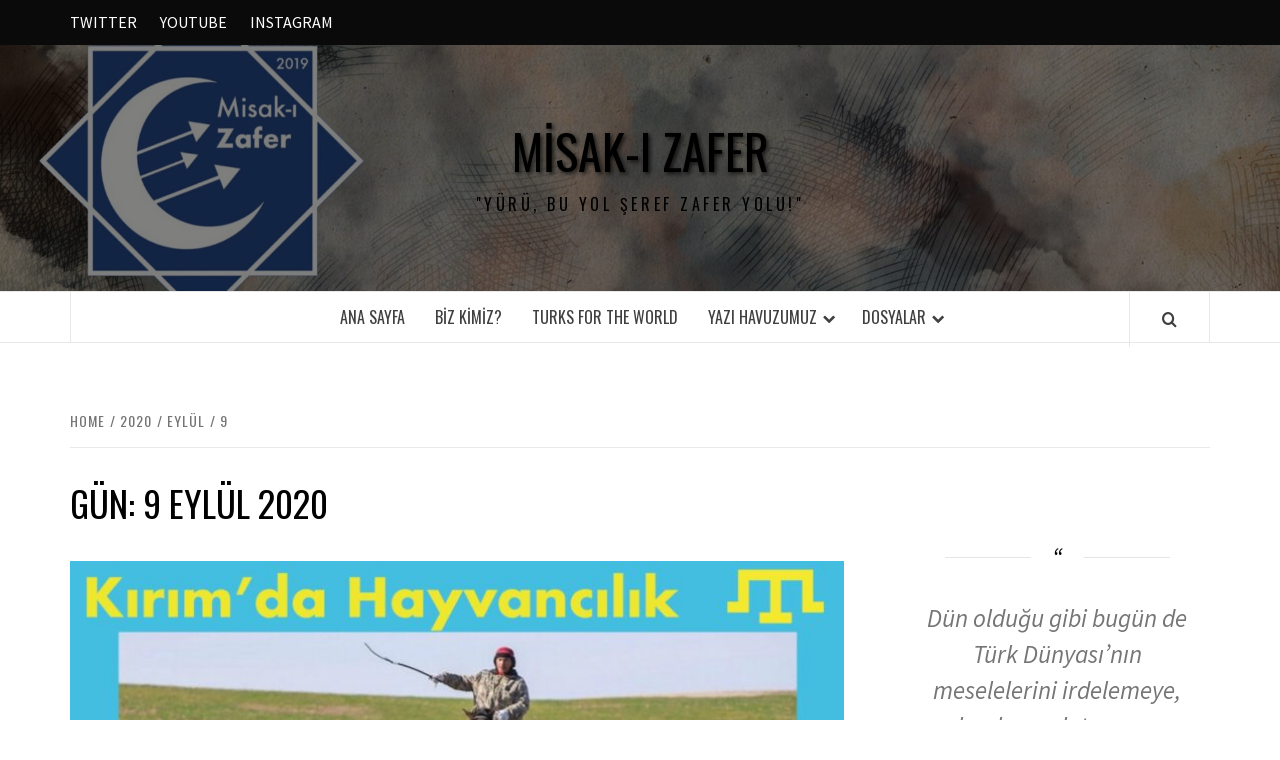

--- FILE ---
content_type: text/html; charset=UTF-8
request_url: https://misakizafer.com/2020/09/09/
body_size: 15308
content:
<!doctype html>
<html lang="tr">

<head>
  <meta charset="UTF-8">
  <meta name="viewport" content="width=device-width, initial-scale=1">
  <link rel="profile" href="http://gmpg.org/xfn/11">

  <title>9 Eylül 2020 &#8211; Misak-ı Zafer</title>
<meta name='robots' content='max-image-preview:large' />
	<style>img:is([sizes="auto" i], [sizes^="auto," i]) { contain-intrinsic-size: 3000px 1500px }</style>
	<link rel='dns-prefetch' href='//fonts.googleapis.com' />
<link rel="alternate" type="application/rss+xml" title="Misak-ı Zafer &raquo; akışı" href="https://misakizafer.com/feed/" />
<link rel="alternate" type="application/rss+xml" title="Misak-ı Zafer &raquo; yorum akışı" href="https://misakizafer.com/comments/feed/" />
		<!-- This site uses the Google Analytics by ExactMetrics plugin v8.11.1 - Using Analytics tracking - https://www.exactmetrics.com/ -->
		<!-- Note: ExactMetrics is not currently configured on this site. The site owner needs to authenticate with Google Analytics in the ExactMetrics settings panel. -->
					<!-- No tracking code set -->
				<!-- / Google Analytics by ExactMetrics -->
		<script type="text/javascript">
/* <![CDATA[ */
window._wpemojiSettings = {"baseUrl":"https:\/\/s.w.org\/images\/core\/emoji\/16.0.1\/72x72\/","ext":".png","svgUrl":"https:\/\/s.w.org\/images\/core\/emoji\/16.0.1\/svg\/","svgExt":".svg","source":{"concatemoji":"https:\/\/misakizafer.com\/wp-includes\/js\/wp-emoji-release.min.js?ver=6.8.3"}};
/*! This file is auto-generated */
!function(s,n){var o,i,e;function c(e){try{var t={supportTests:e,timestamp:(new Date).valueOf()};sessionStorage.setItem(o,JSON.stringify(t))}catch(e){}}function p(e,t,n){e.clearRect(0,0,e.canvas.width,e.canvas.height),e.fillText(t,0,0);var t=new Uint32Array(e.getImageData(0,0,e.canvas.width,e.canvas.height).data),a=(e.clearRect(0,0,e.canvas.width,e.canvas.height),e.fillText(n,0,0),new Uint32Array(e.getImageData(0,0,e.canvas.width,e.canvas.height).data));return t.every(function(e,t){return e===a[t]})}function u(e,t){e.clearRect(0,0,e.canvas.width,e.canvas.height),e.fillText(t,0,0);for(var n=e.getImageData(16,16,1,1),a=0;a<n.data.length;a++)if(0!==n.data[a])return!1;return!0}function f(e,t,n,a){switch(t){case"flag":return n(e,"\ud83c\udff3\ufe0f\u200d\u26a7\ufe0f","\ud83c\udff3\ufe0f\u200b\u26a7\ufe0f")?!1:!n(e,"\ud83c\udde8\ud83c\uddf6","\ud83c\udde8\u200b\ud83c\uddf6")&&!n(e,"\ud83c\udff4\udb40\udc67\udb40\udc62\udb40\udc65\udb40\udc6e\udb40\udc67\udb40\udc7f","\ud83c\udff4\u200b\udb40\udc67\u200b\udb40\udc62\u200b\udb40\udc65\u200b\udb40\udc6e\u200b\udb40\udc67\u200b\udb40\udc7f");case"emoji":return!a(e,"\ud83e\udedf")}return!1}function g(e,t,n,a){var r="undefined"!=typeof WorkerGlobalScope&&self instanceof WorkerGlobalScope?new OffscreenCanvas(300,150):s.createElement("canvas"),o=r.getContext("2d",{willReadFrequently:!0}),i=(o.textBaseline="top",o.font="600 32px Arial",{});return e.forEach(function(e){i[e]=t(o,e,n,a)}),i}function t(e){var t=s.createElement("script");t.src=e,t.defer=!0,s.head.appendChild(t)}"undefined"!=typeof Promise&&(o="wpEmojiSettingsSupports",i=["flag","emoji"],n.supports={everything:!0,everythingExceptFlag:!0},e=new Promise(function(e){s.addEventListener("DOMContentLoaded",e,{once:!0})}),new Promise(function(t){var n=function(){try{var e=JSON.parse(sessionStorage.getItem(o));if("object"==typeof e&&"number"==typeof e.timestamp&&(new Date).valueOf()<e.timestamp+604800&&"object"==typeof e.supportTests)return e.supportTests}catch(e){}return null}();if(!n){if("undefined"!=typeof Worker&&"undefined"!=typeof OffscreenCanvas&&"undefined"!=typeof URL&&URL.createObjectURL&&"undefined"!=typeof Blob)try{var e="postMessage("+g.toString()+"("+[JSON.stringify(i),f.toString(),p.toString(),u.toString()].join(",")+"));",a=new Blob([e],{type:"text/javascript"}),r=new Worker(URL.createObjectURL(a),{name:"wpTestEmojiSupports"});return void(r.onmessage=function(e){c(n=e.data),r.terminate(),t(n)})}catch(e){}c(n=g(i,f,p,u))}t(n)}).then(function(e){for(var t in e)n.supports[t]=e[t],n.supports.everything=n.supports.everything&&n.supports[t],"flag"!==t&&(n.supports.everythingExceptFlag=n.supports.everythingExceptFlag&&n.supports[t]);n.supports.everythingExceptFlag=n.supports.everythingExceptFlag&&!n.supports.flag,n.DOMReady=!1,n.readyCallback=function(){n.DOMReady=!0}}).then(function(){return e}).then(function(){var e;n.supports.everything||(n.readyCallback(),(e=n.source||{}).concatemoji?t(e.concatemoji):e.wpemoji&&e.twemoji&&(t(e.twemoji),t(e.wpemoji)))}))}((window,document),window._wpemojiSettings);
/* ]]> */
</script>
<style id='wp-emoji-styles-inline-css' type='text/css'>

	img.wp-smiley, img.emoji {
		display: inline !important;
		border: none !important;
		box-shadow: none !important;
		height: 1em !important;
		width: 1em !important;
		margin: 0 0.07em !important;
		vertical-align: -0.1em !important;
		background: none !important;
		padding: 0 !important;
	}
</style>
<link rel='stylesheet' id='wp-block-library-css' href='https://misakizafer.com/wp-includes/css/dist/block-library/style.min.css?ver=6.8.3' type='text/css' media='all' />
<style id='wp-block-library-theme-inline-css' type='text/css'>
.wp-block-audio :where(figcaption){color:#555;font-size:13px;text-align:center}.is-dark-theme .wp-block-audio :where(figcaption){color:#ffffffa6}.wp-block-audio{margin:0 0 1em}.wp-block-code{border:1px solid #ccc;border-radius:4px;font-family:Menlo,Consolas,monaco,monospace;padding:.8em 1em}.wp-block-embed :where(figcaption){color:#555;font-size:13px;text-align:center}.is-dark-theme .wp-block-embed :where(figcaption){color:#ffffffa6}.wp-block-embed{margin:0 0 1em}.blocks-gallery-caption{color:#555;font-size:13px;text-align:center}.is-dark-theme .blocks-gallery-caption{color:#ffffffa6}:root :where(.wp-block-image figcaption){color:#555;font-size:13px;text-align:center}.is-dark-theme :root :where(.wp-block-image figcaption){color:#ffffffa6}.wp-block-image{margin:0 0 1em}.wp-block-pullquote{border-bottom:4px solid;border-top:4px solid;color:currentColor;margin-bottom:1.75em}.wp-block-pullquote cite,.wp-block-pullquote footer,.wp-block-pullquote__citation{color:currentColor;font-size:.8125em;font-style:normal;text-transform:uppercase}.wp-block-quote{border-left:.25em solid;margin:0 0 1.75em;padding-left:1em}.wp-block-quote cite,.wp-block-quote footer{color:currentColor;font-size:.8125em;font-style:normal;position:relative}.wp-block-quote:where(.has-text-align-right){border-left:none;border-right:.25em solid;padding-left:0;padding-right:1em}.wp-block-quote:where(.has-text-align-center){border:none;padding-left:0}.wp-block-quote.is-large,.wp-block-quote.is-style-large,.wp-block-quote:where(.is-style-plain){border:none}.wp-block-search .wp-block-search__label{font-weight:700}.wp-block-search__button{border:1px solid #ccc;padding:.375em .625em}:where(.wp-block-group.has-background){padding:1.25em 2.375em}.wp-block-separator.has-css-opacity{opacity:.4}.wp-block-separator{border:none;border-bottom:2px solid;margin-left:auto;margin-right:auto}.wp-block-separator.has-alpha-channel-opacity{opacity:1}.wp-block-separator:not(.is-style-wide):not(.is-style-dots){width:100px}.wp-block-separator.has-background:not(.is-style-dots){border-bottom:none;height:1px}.wp-block-separator.has-background:not(.is-style-wide):not(.is-style-dots){height:2px}.wp-block-table{margin:0 0 1em}.wp-block-table td,.wp-block-table th{word-break:normal}.wp-block-table :where(figcaption){color:#555;font-size:13px;text-align:center}.is-dark-theme .wp-block-table :where(figcaption){color:#ffffffa6}.wp-block-video :where(figcaption){color:#555;font-size:13px;text-align:center}.is-dark-theme .wp-block-video :where(figcaption){color:#ffffffa6}.wp-block-video{margin:0 0 1em}:root :where(.wp-block-template-part.has-background){margin-bottom:0;margin-top:0;padding:1.25em 2.375em}
</style>
<link rel='stylesheet' id='font-awesome-css' href='https://misakizafer.com/wp-content/plugins/contact-widgets/assets/css/font-awesome.min.css?ver=4.7.0' type='text/css' media='all' />
<style id='global-styles-inline-css' type='text/css'>
:root{--wp--preset--aspect-ratio--square: 1;--wp--preset--aspect-ratio--4-3: 4/3;--wp--preset--aspect-ratio--3-4: 3/4;--wp--preset--aspect-ratio--3-2: 3/2;--wp--preset--aspect-ratio--2-3: 2/3;--wp--preset--aspect-ratio--16-9: 16/9;--wp--preset--aspect-ratio--9-16: 9/16;--wp--preset--color--black: #000000;--wp--preset--color--cyan-bluish-gray: #abb8c3;--wp--preset--color--white: #ffffff;--wp--preset--color--pale-pink: #f78da7;--wp--preset--color--vivid-red: #cf2e2e;--wp--preset--color--luminous-vivid-orange: #ff6900;--wp--preset--color--luminous-vivid-amber: #fcb900;--wp--preset--color--light-green-cyan: #7bdcb5;--wp--preset--color--vivid-green-cyan: #00d084;--wp--preset--color--pale-cyan-blue: #8ed1fc;--wp--preset--color--vivid-cyan-blue: #0693e3;--wp--preset--color--vivid-purple: #9b51e0;--wp--preset--gradient--vivid-cyan-blue-to-vivid-purple: linear-gradient(135deg,rgba(6,147,227,1) 0%,rgb(155,81,224) 100%);--wp--preset--gradient--light-green-cyan-to-vivid-green-cyan: linear-gradient(135deg,rgb(122,220,180) 0%,rgb(0,208,130) 100%);--wp--preset--gradient--luminous-vivid-amber-to-luminous-vivid-orange: linear-gradient(135deg,rgba(252,185,0,1) 0%,rgba(255,105,0,1) 100%);--wp--preset--gradient--luminous-vivid-orange-to-vivid-red: linear-gradient(135deg,rgba(255,105,0,1) 0%,rgb(207,46,46) 100%);--wp--preset--gradient--very-light-gray-to-cyan-bluish-gray: linear-gradient(135deg,rgb(238,238,238) 0%,rgb(169,184,195) 100%);--wp--preset--gradient--cool-to-warm-spectrum: linear-gradient(135deg,rgb(74,234,220) 0%,rgb(151,120,209) 20%,rgb(207,42,186) 40%,rgb(238,44,130) 60%,rgb(251,105,98) 80%,rgb(254,248,76) 100%);--wp--preset--gradient--blush-light-purple: linear-gradient(135deg,rgb(255,206,236) 0%,rgb(152,150,240) 100%);--wp--preset--gradient--blush-bordeaux: linear-gradient(135deg,rgb(254,205,165) 0%,rgb(254,45,45) 50%,rgb(107,0,62) 100%);--wp--preset--gradient--luminous-dusk: linear-gradient(135deg,rgb(255,203,112) 0%,rgb(199,81,192) 50%,rgb(65,88,208) 100%);--wp--preset--gradient--pale-ocean: linear-gradient(135deg,rgb(255,245,203) 0%,rgb(182,227,212) 50%,rgb(51,167,181) 100%);--wp--preset--gradient--electric-grass: linear-gradient(135deg,rgb(202,248,128) 0%,rgb(113,206,126) 100%);--wp--preset--gradient--midnight: linear-gradient(135deg,rgb(2,3,129) 0%,rgb(40,116,252) 100%);--wp--preset--font-size--small: 13px;--wp--preset--font-size--medium: 20px;--wp--preset--font-size--large: 36px;--wp--preset--font-size--x-large: 42px;--wp--preset--spacing--20: 0.44rem;--wp--preset--spacing--30: 0.67rem;--wp--preset--spacing--40: 1rem;--wp--preset--spacing--50: 1.5rem;--wp--preset--spacing--60: 2.25rem;--wp--preset--spacing--70: 3.38rem;--wp--preset--spacing--80: 5.06rem;--wp--preset--shadow--natural: 6px 6px 9px rgba(0, 0, 0, 0.2);--wp--preset--shadow--deep: 12px 12px 50px rgba(0, 0, 0, 0.4);--wp--preset--shadow--sharp: 6px 6px 0px rgba(0, 0, 0, 0.2);--wp--preset--shadow--outlined: 6px 6px 0px -3px rgba(255, 255, 255, 1), 6px 6px rgba(0, 0, 0, 1);--wp--preset--shadow--crisp: 6px 6px 0px rgba(0, 0, 0, 1);}:root { --wp--style--global--content-size: 775px;--wp--style--global--wide-size: 1140px; }:where(body) { margin: 0; }.wp-site-blocks > .alignleft { float: left; margin-right: 2em; }.wp-site-blocks > .alignright { float: right; margin-left: 2em; }.wp-site-blocks > .aligncenter { justify-content: center; margin-left: auto; margin-right: auto; }:where(.wp-site-blocks) > * { margin-block-start: 24px; margin-block-end: 0; }:where(.wp-site-blocks) > :first-child { margin-block-start: 0; }:where(.wp-site-blocks) > :last-child { margin-block-end: 0; }:root { --wp--style--block-gap: 24px; }:root :where(.is-layout-flow) > :first-child{margin-block-start: 0;}:root :where(.is-layout-flow) > :last-child{margin-block-end: 0;}:root :where(.is-layout-flow) > *{margin-block-start: 24px;margin-block-end: 0;}:root :where(.is-layout-constrained) > :first-child{margin-block-start: 0;}:root :where(.is-layout-constrained) > :last-child{margin-block-end: 0;}:root :where(.is-layout-constrained) > *{margin-block-start: 24px;margin-block-end: 0;}:root :where(.is-layout-flex){gap: 24px;}:root :where(.is-layout-grid){gap: 24px;}.is-layout-flow > .alignleft{float: left;margin-inline-start: 0;margin-inline-end: 2em;}.is-layout-flow > .alignright{float: right;margin-inline-start: 2em;margin-inline-end: 0;}.is-layout-flow > .aligncenter{margin-left: auto !important;margin-right: auto !important;}.is-layout-constrained > .alignleft{float: left;margin-inline-start: 0;margin-inline-end: 2em;}.is-layout-constrained > .alignright{float: right;margin-inline-start: 2em;margin-inline-end: 0;}.is-layout-constrained > .aligncenter{margin-left: auto !important;margin-right: auto !important;}.is-layout-constrained > :where(:not(.alignleft):not(.alignright):not(.alignfull)){max-width: var(--wp--style--global--content-size);margin-left: auto !important;margin-right: auto !important;}.is-layout-constrained > .alignwide{max-width: var(--wp--style--global--wide-size);}body .is-layout-flex{display: flex;}.is-layout-flex{flex-wrap: wrap;align-items: center;}.is-layout-flex > :is(*, div){margin: 0;}body .is-layout-grid{display: grid;}.is-layout-grid > :is(*, div){margin: 0;}body{padding-top: 0px;padding-right: 0px;padding-bottom: 0px;padding-left: 0px;}a:where(:not(.wp-element-button)){text-decoration: none;}:root :where(.wp-element-button, .wp-block-button__link){background-color: #32373c;border-radius: 0;border-width: 0;color: #fff;font-family: inherit;font-size: inherit;line-height: inherit;padding: calc(0.667em + 2px) calc(1.333em + 2px);text-decoration: none;}.has-black-color{color: var(--wp--preset--color--black) !important;}.has-cyan-bluish-gray-color{color: var(--wp--preset--color--cyan-bluish-gray) !important;}.has-white-color{color: var(--wp--preset--color--white) !important;}.has-pale-pink-color{color: var(--wp--preset--color--pale-pink) !important;}.has-vivid-red-color{color: var(--wp--preset--color--vivid-red) !important;}.has-luminous-vivid-orange-color{color: var(--wp--preset--color--luminous-vivid-orange) !important;}.has-luminous-vivid-amber-color{color: var(--wp--preset--color--luminous-vivid-amber) !important;}.has-light-green-cyan-color{color: var(--wp--preset--color--light-green-cyan) !important;}.has-vivid-green-cyan-color{color: var(--wp--preset--color--vivid-green-cyan) !important;}.has-pale-cyan-blue-color{color: var(--wp--preset--color--pale-cyan-blue) !important;}.has-vivid-cyan-blue-color{color: var(--wp--preset--color--vivid-cyan-blue) !important;}.has-vivid-purple-color{color: var(--wp--preset--color--vivid-purple) !important;}.has-black-background-color{background-color: var(--wp--preset--color--black) !important;}.has-cyan-bluish-gray-background-color{background-color: var(--wp--preset--color--cyan-bluish-gray) !important;}.has-white-background-color{background-color: var(--wp--preset--color--white) !important;}.has-pale-pink-background-color{background-color: var(--wp--preset--color--pale-pink) !important;}.has-vivid-red-background-color{background-color: var(--wp--preset--color--vivid-red) !important;}.has-luminous-vivid-orange-background-color{background-color: var(--wp--preset--color--luminous-vivid-orange) !important;}.has-luminous-vivid-amber-background-color{background-color: var(--wp--preset--color--luminous-vivid-amber) !important;}.has-light-green-cyan-background-color{background-color: var(--wp--preset--color--light-green-cyan) !important;}.has-vivid-green-cyan-background-color{background-color: var(--wp--preset--color--vivid-green-cyan) !important;}.has-pale-cyan-blue-background-color{background-color: var(--wp--preset--color--pale-cyan-blue) !important;}.has-vivid-cyan-blue-background-color{background-color: var(--wp--preset--color--vivid-cyan-blue) !important;}.has-vivid-purple-background-color{background-color: var(--wp--preset--color--vivid-purple) !important;}.has-black-border-color{border-color: var(--wp--preset--color--black) !important;}.has-cyan-bluish-gray-border-color{border-color: var(--wp--preset--color--cyan-bluish-gray) !important;}.has-white-border-color{border-color: var(--wp--preset--color--white) !important;}.has-pale-pink-border-color{border-color: var(--wp--preset--color--pale-pink) !important;}.has-vivid-red-border-color{border-color: var(--wp--preset--color--vivid-red) !important;}.has-luminous-vivid-orange-border-color{border-color: var(--wp--preset--color--luminous-vivid-orange) !important;}.has-luminous-vivid-amber-border-color{border-color: var(--wp--preset--color--luminous-vivid-amber) !important;}.has-light-green-cyan-border-color{border-color: var(--wp--preset--color--light-green-cyan) !important;}.has-vivid-green-cyan-border-color{border-color: var(--wp--preset--color--vivid-green-cyan) !important;}.has-pale-cyan-blue-border-color{border-color: var(--wp--preset--color--pale-cyan-blue) !important;}.has-vivid-cyan-blue-border-color{border-color: var(--wp--preset--color--vivid-cyan-blue) !important;}.has-vivid-purple-border-color{border-color: var(--wp--preset--color--vivid-purple) !important;}.has-vivid-cyan-blue-to-vivid-purple-gradient-background{background: var(--wp--preset--gradient--vivid-cyan-blue-to-vivid-purple) !important;}.has-light-green-cyan-to-vivid-green-cyan-gradient-background{background: var(--wp--preset--gradient--light-green-cyan-to-vivid-green-cyan) !important;}.has-luminous-vivid-amber-to-luminous-vivid-orange-gradient-background{background: var(--wp--preset--gradient--luminous-vivid-amber-to-luminous-vivid-orange) !important;}.has-luminous-vivid-orange-to-vivid-red-gradient-background{background: var(--wp--preset--gradient--luminous-vivid-orange-to-vivid-red) !important;}.has-very-light-gray-to-cyan-bluish-gray-gradient-background{background: var(--wp--preset--gradient--very-light-gray-to-cyan-bluish-gray) !important;}.has-cool-to-warm-spectrum-gradient-background{background: var(--wp--preset--gradient--cool-to-warm-spectrum) !important;}.has-blush-light-purple-gradient-background{background: var(--wp--preset--gradient--blush-light-purple) !important;}.has-blush-bordeaux-gradient-background{background: var(--wp--preset--gradient--blush-bordeaux) !important;}.has-luminous-dusk-gradient-background{background: var(--wp--preset--gradient--luminous-dusk) !important;}.has-pale-ocean-gradient-background{background: var(--wp--preset--gradient--pale-ocean) !important;}.has-electric-grass-gradient-background{background: var(--wp--preset--gradient--electric-grass) !important;}.has-midnight-gradient-background{background: var(--wp--preset--gradient--midnight) !important;}.has-small-font-size{font-size: var(--wp--preset--font-size--small) !important;}.has-medium-font-size{font-size: var(--wp--preset--font-size--medium) !important;}.has-large-font-size{font-size: var(--wp--preset--font-size--large) !important;}.has-x-large-font-size{font-size: var(--wp--preset--font-size--x-large) !important;}
:root :where(.wp-block-button .wp-block-button__link){border-radius: 0;}
:root :where(.wp-block-pullquote){font-size: 1.5em;line-height: 1.6;}
</style>
<link rel='stylesheet' id='ts_fab_css-css' href='https://misakizafer.com/wp-content/plugins/fancier-author-box/css/ts-fab.min.css?ver=1.4' type='text/css' media='all' />
<link rel='stylesheet' id='quiz-maker-css' href='https://misakizafer.com/wp-content/plugins/quiz-maker/public/css/quiz-maker-public.css?ver=6.7.1.2' type='text/css' media='all' />
<link rel='stylesheet' id='SFSImainCss-css' href='https://misakizafer.com/wp-content/plugins/ultimate-social-media-icons/css/sfsi-style.css?ver=2.9.6' type='text/css' media='all' />
<link rel='stylesheet' id='wp-components-css' href='https://misakizafer.com/wp-includes/css/dist/components/style.min.css?ver=6.8.3' type='text/css' media='all' />
<link rel='stylesheet' id='godaddy-styles-css' href='https://misakizafer.com/wp-content/mu-plugins/vendor/wpex/godaddy-launch/includes/Dependencies/GoDaddy/Styles/build/latest.css?ver=2.0.2' type='text/css' media='all' />
<link rel='stylesheet' id='aft-icons-css' href='https://misakizafer.com/wp-content/themes/elegant-magazine/assets/icons/style.css?ver=6.8.3' type='text/css' media='all' />
<link rel='stylesheet' id='bootstrap-css' href='https://misakizafer.com/wp-content/themes/elegant-magazine/assets/bootstrap/css/bootstrap.min.css?ver=6.8.3' type='text/css' media='all' />
<link rel='stylesheet' id='slick-css' href='https://misakizafer.com/wp-content/themes/elegant-magazine/assets/slick/css/slick.min.css?ver=6.8.3' type='text/css' media='all' />
<link rel='stylesheet' id='sidr-css' href='https://misakizafer.com/wp-content/themes/elegant-magazine/assets/sidr/css/jquery.sidr.dark.css?ver=6.8.3' type='text/css' media='all' />
<link rel='stylesheet' id='elegant-magazine-google-fonts-css' href='https://fonts.googleapis.com/css?family=Oswald:300,400,700|Source%20Sans%20Pro:400,400i,700,700i&#038;subset=latin,latin-ext' type='text/css' media='all' />
<link rel='stylesheet' id='elegant-magazine-style-css' href='https://misakizafer.com/wp-content/themes/elegant-magazine/style.css?ver=6.8.3' type='text/css' media='all' />
<style id='elegant-magazine-style-inline-css' type='text/css'>


                .top-masthead {
        background: #0a0a0a;
        }
        .top-masthead-overlay{
        background: rgba(10,10,10,0.75);
        }
        
                .top-masthead, .top-masthead a {
        color: #ffffff;

        }

    
        .elementor-template-full-width .elementor-section.elementor-section-full_width > .elementor-container,
        .elementor-template-full-width .elementor-section.elementor-section-boxed > .elementor-container{
            max-width: 1570px;
        }
        
</style>
<link rel='stylesheet' id='gem-base-css' href='https://misakizafer.com/wp-content/plugins/godaddy-email-marketing-sign-up-forms/css/gem.min.css?ver=1.4.3' type='text/css' media='all' />
<script type="text/javascript" src="https://misakizafer.com/wp-includes/js/jquery/jquery.min.js?ver=3.7.1" id="jquery-core-js"></script>
<script type="text/javascript" src="https://misakizafer.com/wp-includes/js/jquery/jquery-migrate.min.js?ver=3.4.1" id="jquery-migrate-js"></script>
<script type="text/javascript" src="https://misakizafer.com/wp-content/plugins/fancier-author-box/js/ts-fab.min.js?ver=1.4" id="ts_fab_js-js"></script>
<link rel="EditURI" type="application/rsd+xml" title="RSD" href="https://misakizafer.com/xmlrpc.php?rsd" />
<meta name="follow.[base64]" content="ctwxhaSPr1ke75au0yjA"/><meta property="og:image:secure_url" content="https://misakizafer.com/wp-content/uploads/2020/09/Kirim-hayvancilik.jpg" data-id="sfsi"><meta property="twitter:card" content="summary_large_image" data-id="sfsi"><meta property="twitter:image" content="https://misakizafer.com/wp-content/uploads/2020/09/Kirim-hayvancilik.jpg" data-id="sfsi"><meta property="og:image:type" content="image/jpeg" data-id="sfsi" /><meta property="og:image:width" content="1600" data-id="sfsi" /><meta property="og:image:height" content="915" data-id="sfsi" /><meta property="og:url" content="https://misakizafer.com/2020/09/09/kirimda-hayvancilik/" data-id="sfsi" /><meta property="og:description" content="Bildiğimiz üzere Tarım, Bitkisel ve Hayvansal Üretim olarak iki ana grupta inceleniyor. Kırım dosyamızın bu yazısında Kırım'ın Hayvancılığı üzerine bildiklerimi ve araştırmalarımı sizlere aktarmaya çalışacağım.

Bir milletin ayakta kalmasına yardımcı olan en büyük etkenlerden biri, üretmektir. Üretmediğiniz takdirde başkalarına muhtaç kalırsınız. Biliyoruz ki hayvansal ürünlerden aldığımız proteinleri herhangi başka bir üründen alamıyoruz. Bu bağlamda kırmızı et ve beyaz et insan yaşamının olmazsa olmazlarından.

Kırım’da geçmişte yapılan hayvansal üretimlerden günümüzde söz etmek pek mümkün değil. Canlı hayvan değişim sayısı bunu çok net bir şekilde gözler önüne seriyor. Bu duruma birçok sebep gösterebiliriz. Ancak sebepler olduğu kadar çözümlerde olmak zorunda. Yem maliyetleri önemli bir sebepse, yemi kendimiz üreterek bu sebebi ortadan kaldırmaya çalışırız. Yemi ve yem materyallerini daha ucuza almaya çalışarak değil.

Kırım’da hayvansal üretime desteklemeler artsa bile henüz sayılara yansımış bir artış maalesef gözükmüyor.

Canlı hayvan sayılarıyla ilgili son verilere bakacak olursak(2019);

 	104 bin 500 baş sığır,
 	174 bin 200 baş koyun ve keçi,
 	Yaklaşık 6 milyon kanatlı,
 	Ve 116 bin 900 baş domuz

Bu hayvan sayılarıyla sağlıklı bir hayvancılık politikaları olduğunu söylemek doğru olmaz.

Kırım cumhuriyetinde bu hayvan sayılarıyla elde edilen yıllık verimlere baktığımızda, aynı yıl için verimler şu şekilde görülmekte,

 	6,7 bin ton süt,
 	9 milyon adet yumurta
 	13,3 bin ton kırmızı ve beyaz et üretimi yapılmış.

Yaklaşık 2 milyon kişinin yaşadığı bir cumhuriyet için bu üretimler pek yeterli görülmüyor.

Elbette ki hayvansal üretimde yalnızca çiftlik hayvanları yok.

Kırım Cumhuriyetinde hatırı sayılır bir deniz ürünleri ticareti mevcut.

Karadeniz'e ve Azak Denizi’ne kıyısı olan bir Cumhuriyetten bahsediyoruz.

Deniz mahsulleri için yapılan yetiştirme ve avlanma destekleri gün geçtikçe arttığı için Kırım Cumhuriyetinde yetiştirilen ve avlanan balık sayıları yıllara göre uzun süredir artış göstermektedir.

Karadeniz ve Azak denizinde yapılan toplam avlanma sayısı 30 bin tondan daha fazladır.

Kırım hayvancılığı için anlatacaklarım bu kadar fakat;

Türkiye’de üretimi yapılan bir sığır ırkı var, çok kısa bu ırktan bahsetmek istiyorum: Kırım sığırı.

Osmanlı döneminde Kırım’dan getirilen ırklarla kendi yerli ırklarımızın melezlenmesi sonucu bir ırk elde edilmiş ve Kırım Sığırı adı verilmiştir.

Türkiye'nin yerli ırk kategorisinde bulunan bu ırk diğer yerli ırklarımız kadar yaygın ve onlara kıyasla yüksek verimli sayılmazlar. İyi bakım şartlarında 1.5 ton kadar süt verebilirler.

&nbsp;

Dileğimiz, Kırım'ın bir an önce hak ettiği değeri görmesidir..

&nbsp;

Zafer’le kalın!" data-id="sfsi" /><meta property="og:title" content="Kırım&#8217;da Hayvancılık" data-id="sfsi" />        <style type="text/css">
                        .site-title a,
            .site-description {
                color: #000000;
            }

                    </style>
        <link rel="icon" href="https://misakizafer.com/wp-content/uploads/2020/11/cropped-misak-i-zafer-kopyasi-32x32.png" sizes="32x32" />
<link rel="icon" href="https://misakizafer.com/wp-content/uploads/2020/11/cropped-misak-i-zafer-kopyasi-192x192.png" sizes="192x192" />
<link rel="apple-touch-icon" href="https://misakizafer.com/wp-content/uploads/2020/11/cropped-misak-i-zafer-kopyasi-180x180.png" />
<meta name="msapplication-TileImage" content="https://misakizafer.com/wp-content/uploads/2020/11/cropped-misak-i-zafer-kopyasi-270x270.png" />
</head>

<body class="archive date wp-embed-responsive wp-theme-elegant-magazine sfsi_actvite_theme_default hfeed align-content-left disable-default-home-content">

  
      <div id="af-preloader">
      <div class="af-loader">
        <div class="loader-circle"></div>
      </div>
    </div>
  
  <div id="page" class="site">
    <a class="skip-link screen-reader-text" href="#content">Skip to content</a>
          <div class="top-masthead ">
        <div class="container">
          <div class="row">
                          <div class="col-xs-12 col-sm-12 col-md-8 device-center">
                
                <div class="top-navigation"><ul id="top-menu" class="menu"><li id="menu-item-454" class="menu-item menu-item-type-custom menu-item-object-custom menu-item-454"><a href="https://twitter.com/MisakiZafer">TWITTER</a></li>
<li id="menu-item-6124" class="menu-item menu-item-type-custom menu-item-object-custom menu-item-6124"><a href="https://www.youtube.com/@MisakZaferTv">YOUTUBE</a></li>
<li id="menu-item-6125" class="menu-item menu-item-type-custom menu-item-object-custom menu-item-6125"><a href="https://www.instagram.com/misakizafer2019/">INSTAGRAM</a></li>
</ul></div>              </div>
                                  </div>
        </div>
      </div> <!--    Topbar Ends-->
        <header id="masthead" class="site-header">
            <div class="masthead-banner data-bg" data-background="https://misakizafer.com/wp-content/uploads/2022/09/cropped-a-1.jpg">
        <div class="container">
          <div class="row">
            <div class="col-md-12">
              <div class="site-branding">
                                  <p class="site-title font-family-1">
                    <a href="https://misakizafer.com/" rel="home">Misak-ı Zafer</a>
                  </p>
                
                                  <p class="site-description">&quot;Yürü, bu yol şeref zafer yolu!&quot;</p>
                              </div>
            </div>
          </div>
        </div>
      </div>
      <nav id="site-navigation" class="main-navigation">
        <div class="container">
          <div class="row">
            <div class="col-md-12">
              <div class="navigation-container">
                                <span class="af-search-click icon-search">
                  <a href="#" aria-label="Search"><i class="fa fa-search"></i></a>
                </span>
                <button class="toggle-menu" aria-controls="primary-menu">
                  <span class="screen-reader-text">Primary Menu</span>
                  <i class="ham"></i>
                </button>
                <div class="menu main-menu"><ul id="primary-menu" class="menu"><li id="menu-item-4475" class="menu-item menu-item-type-custom menu-item-object-custom menu-item-home menu-item-4475"><a href="https://misakizafer.com/">Ana Sayfa</a></li>
<li id="menu-item-805" class="menu-item menu-item-type-post_type menu-item-object-page menu-item-805"><a href="https://misakizafer.com/hakkimizda/">Biz Kimiz?</a></li>
<li id="menu-item-811" class="menu-item menu-item-type-taxonomy menu-item-object-category menu-item-811"><a href="https://misakizafer.com/category/tw/">Turks For The World</a></li>
<li id="menu-item-793" class="menu-item menu-item-type-taxonomy menu-item-object-category menu-item-has-children menu-item-793"><a href="https://misakizafer.com/category/yazi-havuzumuz/">Yazı Havuzumuz</a>
<ul class="sub-menu">
	<li id="menu-item-812" class="menu-item menu-item-type-taxonomy menu-item-object-category menu-item-812"><a href="https://misakizafer.com/category/biyografiler/">Biyografiler</a></li>
	<li id="menu-item-3094" class="menu-item menu-item-type-taxonomy menu-item-object-category menu-item-3094"><a href="https://misakizafer.com/category/cografya/">Coğrafya</a></li>
	<li id="menu-item-794" class="menu-item menu-item-type-taxonomy menu-item-object-category menu-item-794"><a href="https://misakizafer.com/category/yazi-havuzumuz/diplomasi/">Diplomasi</a></li>
	<li id="menu-item-795" class="menu-item menu-item-type-taxonomy menu-item-object-category menu-item-795"><a href="https://misakizafer.com/category/yazi-havuzumuz/edebiyat/">Edebiyat</a></li>
	<li id="menu-item-796" class="menu-item menu-item-type-taxonomy menu-item-object-category menu-item-796"><a href="https://misakizafer.com/category/yazi-havuzumuz/ekonomi/">Ekonomi</a></li>
	<li id="menu-item-982" class="menu-item menu-item-type-taxonomy menu-item-object-category menu-item-982"><a href="https://misakizafer.com/category/yazi-havuzumuz/gez-tan/">Gezi/Tanıtım</a></li>
	<li id="menu-item-797" class="menu-item menu-item-type-taxonomy menu-item-object-category menu-item-797"><a href="https://misakizafer.com/category/yazi-havuzumuz/guncel/">Güncel</a></li>
	<li id="menu-item-5692" class="menu-item menu-item-type-taxonomy menu-item-object-category menu-item-5692"><a href="https://misakizafer.com/category/mimarlik/">Mimarlık</a></li>
	<li id="menu-item-5693" class="menu-item menu-item-type-taxonomy menu-item-object-category menu-item-5693"><a href="https://misakizafer.com/category/mitoloji/">Mitoloji</a></li>
	<li id="menu-item-5694" class="menu-item menu-item-type-taxonomy menu-item-object-category menu-item-5694"><a href="https://misakizafer.com/category/muzik/">Müzik</a></li>
	<li id="menu-item-798" class="menu-item menu-item-type-taxonomy menu-item-object-category menu-item-798"><a href="https://misakizafer.com/category/yazi-havuzumuz/spor/">Spor</a></li>
	<li id="menu-item-3096" class="menu-item menu-item-type-taxonomy menu-item-object-category menu-item-3096"><a href="https://misakizafer.com/category/tarim-2/">Tarım</a></li>
	<li id="menu-item-799" class="menu-item menu-item-type-taxonomy menu-item-object-category menu-item-799"><a href="https://misakizafer.com/category/yazi-havuzumuz/tarih/">Tarih</a></li>
	<li id="menu-item-4439" class="menu-item menu-item-type-taxonomy menu-item-object-category menu-item-4439"><a href="https://misakizafer.com/category/tarihi-vesikalar/">Tarihi Vesikalar</a></li>
	<li id="menu-item-810" class="menu-item menu-item-type-taxonomy menu-item-object-category menu-item-810"><a href="https://misakizafer.com/category/yazi-havuzumuz/teknoloji/">Teknoloji</a></li>
	<li id="menu-item-5695" class="menu-item menu-item-type-taxonomy menu-item-object-category menu-item-5695"><a href="https://misakizafer.com/category/sanat/">Sanat</a></li>
	<li id="menu-item-5696" class="menu-item menu-item-type-taxonomy menu-item-object-category menu-item-5696"><a href="https://misakizafer.com/category/sanat/sinema/">Sinema</a></li>
	<li id="menu-item-5697" class="menu-item menu-item-type-taxonomy menu-item-object-category menu-item-5697"><a href="https://misakizafer.com/category/siir/">Şiir</a></li>
</ul>
</li>
<li id="menu-item-4440" class="menu-item menu-item-type-post_type menu-item-object-page menu-item-has-children menu-item-4440"><a href="https://misakizafer.com/dosyalar/">Dosyalar</a>
<ul class="sub-menu">
	<li id="menu-item-4441" class="menu-item menu-item-type-taxonomy menu-item-object-category menu-item-4441"><a href="https://misakizafer.com/category/guney-azerbaycan/">Güney Azerbaycan</a></li>
	<li id="menu-item-4442" class="menu-item menu-item-type-taxonomy menu-item-object-category menu-item-4442"><a href="https://misakizafer.com/category/kirim/">Kırım</a></li>
</ul>
</li>
</ul></div>              </div>
            </div>
          </div>
        </div>
      </nav>
    </header>

    <div id="af-search-wrap">
      <div class="af-search-box table-block">
        <div class="table-block-child v-center text-center">
          <form role="search" method="get" class="search-form" action="https://misakizafer.com/">
				<label>
					<span class="screen-reader-text">Arama:</span>
					<input type="search" class="search-field" placeholder="Ara &hellip;" value="" name="s" />
				</label>
				<input type="submit" class="search-submit" value="Ara" />
			</form>        </div>
      </div>
      <div class="af-search-close af-search-click">
        <span></span>
        <span></span>
      </div>
    </div>

        <div id="content" class="site-content">
      

        <div class="em-breadcrumbs font-family-1">
            <div class="container">
                <div class="row">
                    <div class="col-sm-12">
                        <div role="navigation" aria-label="Breadcrumbs" class="breadcrumb-trail breadcrumbs" itemprop="breadcrumb"><ul class="trail-items" itemscope itemtype="http://schema.org/BreadcrumbList"><meta name="numberOfItems" content="4" /><meta name="itemListOrder" content="Ascending" /><li itemprop="itemListElement" itemscope itemtype="http://schema.org/ListItem" class="trail-item trail-begin"><a href="https://misakizafer.com/" rel="home" itemprop="item"><span itemprop="name">Home</span></a><meta itemprop="position" content="1" /></li><li itemprop="itemListElement" itemscope itemtype="http://schema.org/ListItem" class="trail-item"><a href="https://misakizafer.com/2020/" itemprop="item"><span itemprop="name">2020</span></a><meta itemprop="position" content="2" /></li><li itemprop="itemListElement" itemscope itemtype="http://schema.org/ListItem" class="trail-item"><a href="https://misakizafer.com/2020/09/" itemprop="item"><span itemprop="name">Eylül</span></a><meta itemprop="position" content="3" /></li><li itemprop="itemListElement" itemscope itemtype="http://schema.org/ListItem" class="trail-item trail-end"><a href="https://misakizafer.com/2020/09/09/" itemprop="item"><span itemprop="name">9</span></a><meta itemprop="position" content="4" /></li></ul></div>                    </div>
                </div>
            </div>
        </div>


   
    <div id="primary" class="content-area">
        <main id="main" class="site-main">

            
                <header class="header-title-wrapper">
                    <h1 class="page-title">Gün: <span>9 Eylül 2020</span></h1>                </header><!-- .header-title-wrapper -->

                        <article id="post-4169" class="post-4169 post type-post status-publish format-standard has-post-thumbnail hentry category-kirim tag-agricultural-engineering tag-agriculture tag-beef tag-butopraklarhepbizim tag-eyguzelkirim tag-farm tag-fish tag-meat">
            
<div class="entry-header-image-wrap full-post-block">
    <header class="entry-header">
                    <div class="post-thumbnail ">
                <a href="https://misakizafer.com/2020/09/09/kirimda-hayvancilik/" aria-hidden="true" aria-label="Kırım&#8217;da Hayvancılık">
                    <img width="640" height="366" src="https://misakizafer.com/wp-content/uploads/2020/09/Kirim-hayvancilik-1024x586.jpg" class="attachment-large size-large wp-post-image" alt="Kırım&#8217;da Hayvancılık" decoding="async" fetchpriority="high" srcset="https://misakizafer.com/wp-content/uploads/2020/09/Kirim-hayvancilik-1024x586.jpg 1024w, https://misakizafer.com/wp-content/uploads/2020/09/Kirim-hayvancilik-300x172.jpg 300w, https://misakizafer.com/wp-content/uploads/2020/09/Kirim-hayvancilik-768x439.jpg 768w, https://misakizafer.com/wp-content/uploads/2020/09/Kirim-hayvancilik-1536x878.jpg 1536w, https://misakizafer.com/wp-content/uploads/2020/09/Kirim-hayvancilik.jpg 1600w" sizes="(max-width: 640px) 100vw, 640px" />                </a>
            </div>

                <div class="header-details-wrapper">
            <div class="entry-header-details">
                                    <div class="figure-categories figure-categories-bg">
                                                <span class="cat-links"> <a href="https://misakizafer.com/category/kirim/" rel="category tag">Kırım</a></span>                    </div>
                
                <h2 class="entry-title"><a href="https://misakizafer.com/2020/09/09/kirimda-hayvancilik/" rel="bookmark">Kırım&#8217;da Hayvancılık</a>
                    </h2>                                    <div class="post-excerpt">
                        <p>Bildiğimiz üzere Tarım, Bitkisel ve Hayvansal Üretim olarak iki ana grupta inceleniyor. Kırım dosyamızın bu</p>
                    </div>


                                    <div class="post-item-metadata entry-meta">
                                <span class="item-metadata posts-author">
            <span class="">By</span>
                           <a href="https://misakizafer.com/author/burakarici/">
                    Burak Arıcı                </a>
               </span>
        <span class="">/</span>
        <span class="item-metadata posts-date">
            9 Eylül 2020        </span>
                            </div>
                            </div>
        </div>
    </header>
</div>        <footer class="entry-footer">
                    </footer>
    </article>
    

        <article id="post-4160" class="post-4160 post type-post status-publish format-standard has-post-thumbnail hentry category-kirim tag-edebiyat tag-eyguzelkirim tag-kirim tag-otopraklarhepbizim">
            
<div class="entry-header-image-wrap full-post-block">
    <header class="entry-header">
                    <div class="post-thumbnail ">
                <a href="https://misakizafer.com/2020/09/09/kirim-ve-edebiyat-2/" aria-hidden="true" aria-label="Kırım ve Edebiyat">
                    <img width="640" height="360" src="https://misakizafer.com/wp-content/uploads/2020/09/2020-09-09-1-1024x576.png" class="attachment-large size-large wp-post-image" alt="Kırım ve Edebiyat" decoding="async" srcset="https://misakizafer.com/wp-content/uploads/2020/09/2020-09-09-1-1024x576.png 1024w, https://misakizafer.com/wp-content/uploads/2020/09/2020-09-09-1-300x169.png 300w, https://misakizafer.com/wp-content/uploads/2020/09/2020-09-09-1-768x432.png 768w, https://misakizafer.com/wp-content/uploads/2020/09/2020-09-09-1-1536x864.png 1536w, https://misakizafer.com/wp-content/uploads/2020/09/2020-09-09-1-1140x641.png 1140w, https://misakizafer.com/wp-content/uploads/2020/09/2020-09-09-1.png 1920w" sizes="(max-width: 640px) 100vw, 640px" />                </a>
            </div>

                <div class="header-details-wrapper">
            <div class="entry-header-details">
                                    <div class="figure-categories figure-categories-bg">
                                                <span class="cat-links"> <a href="https://misakizafer.com/category/kirim/" rel="category tag">Kırım</a></span>                    </div>
                
                <h2 class="entry-title"><a href="https://misakizafer.com/2020/09/09/kirim-ve-edebiyat-2/" rel="bookmark">Kırım ve Edebiyat</a>
                    </h2>                                    <div class="post-excerpt">
                        <p>  Kırım Dosyası altında kaleme aldığım bu yazı ile siz değerli okurlara Kırım&#8217;ın tarihine de</p>
                    </div>


                                    <div class="post-item-metadata entry-meta">
                                <span class="item-metadata posts-author">
            <span class="">By</span>
                           <a href="https://misakizafer.com/author/kuloglu/">
                    Kuloğlu                </a>
               </span>
        <span class="">/</span>
        <span class="item-metadata posts-date">
            9 Eylül 2020        </span>
                            </div>
                            </div>
        </div>
    </header>
</div>        <footer class="entry-footer">
                    </footer>
    </article>
    

        <article id="post-4151" class="post-4151 post type-post status-publish format-standard has-post-thumbnail hentry category-kirim tag-eyguzelkirim tag-kirim tag-otopraklarhepbizim tag-surgun">
            
<div class="entry-header-image-wrap full-post-block">
    <header class="entry-header">
                    <div class="post-thumbnail ">
                <a href="https://misakizafer.com/2020/09/09/kirim-tatarlarinin-surgun-emri-1944/" aria-hidden="true" aria-label="Kırım Tatarlarının Sürgün Emri (1944)">
                    <img width="640" height="366" src="https://misakizafer.com/wp-content/uploads/2020/09/IMG-20200825-WA0017-1024x585.jpg" class="attachment-large size-large wp-post-image" alt="Kırım Tatarlarının Sürgün Emri (1944)" decoding="async" srcset="https://misakizafer.com/wp-content/uploads/2020/09/IMG-20200825-WA0017-1024x585.jpg 1024w, https://misakizafer.com/wp-content/uploads/2020/09/IMG-20200825-WA0017-300x171.jpg 300w, https://misakizafer.com/wp-content/uploads/2020/09/IMG-20200825-WA0017-768x439.jpg 768w, https://misakizafer.com/wp-content/uploads/2020/09/IMG-20200825-WA0017-1536x877.jpg 1536w, https://misakizafer.com/wp-content/uploads/2020/09/IMG-20200825-WA0017.jpg 1600w" sizes="(max-width: 640px) 100vw, 640px" />                </a>
            </div>

                <div class="header-details-wrapper">
            <div class="entry-header-details">
                                    <div class="figure-categories figure-categories-bg">
                                                <span class="cat-links"> <a href="https://misakizafer.com/category/kirim/" rel="category tag">Kırım</a></span>                    </div>
                
                <h2 class="entry-title"><a href="https://misakizafer.com/2020/09/09/kirim-tatarlarinin-surgun-emri-1944/" rel="bookmark">Kırım Tatarlarının Sürgün Emri (1944)</a>
                    </h2>                                    <div class="post-excerpt">
                        <p>DEVLET SAVUNMA KOMİTESİ                 Devlet Savunma Komitesi Kararı No. 5859ss            Mayıs 11, 1944                       Moskova,</p>
                    </div>


                                    <div class="post-item-metadata entry-meta">
                                <span class="item-metadata posts-author">
            <span class="">By</span>
                           <a href="https://misakizafer.com/author/zaferdogru/">
                    Zafere Doğru                </a>
               </span>
        <span class="">/</span>
        <span class="item-metadata posts-date">
            9 Eylül 2020        </span>
                            </div>
                            </div>
        </div>
    </header>
</div>        <footer class="entry-footer">
                    </footer>
    </article>
    

                <div class="col col-ten">
                                    </div>
            
        </main><!-- #main -->
    </div><!-- #primary -->




<aside id="secondary" class="widget-area">
    <div class="theiaStickySidebar">
	    <div id="block-3" class="widget elegant-widget widget_block"><blockquote class="twitter-tweet" data-width="550" data-dnt="true"><p lang="tr" dir="ltr">Dün olduğu gibi bugün de Türk Dünyası’nın meselelerini irdelemeye, bunları anlatamaya devam etmektedir. Siz kıymetli dostlarımız da bu haykırışa katılmak isterseniz Türk Dünyası’nı irdeleyen tüm meselelerden herhangi birini kaleme alıp misakizafer@gmail.com’a iletebilirsiniz. <a href="https://t.co/LwUlOEIGT4">pic.twitter.com/LwUlOEIGT4</a></p>&mdash; Misak-ı Zafer (@MisakiZafer) <a href="https://twitter.com/MisakiZafer/status/1651680271995924509?ref_src=twsrc%5Etfw">April 27, 2023</a></blockquote><script async src="https://platform.twitter.com/widgets.js" charset="utf-8"></script></div><div id="search-7" class="widget elegant-widget widget_search"><form role="search" method="get" class="search-form" action="https://misakizafer.com/">
				<label>
					<span class="screen-reader-text">Arama:</span>
					<input type="search" class="search-field" placeholder="Ara &hellip;" value="" name="s" />
				</label>
				<input type="submit" class="search-submit" value="Ara" />
			</form></div><div id="calendar-9" class="widget elegant-widget widget_calendar"><div id="calendar_wrap" class="calendar_wrap"><table id="wp-calendar" class="wp-calendar-table">
	<caption>Eylül 2020</caption>
	<thead>
	<tr>
		<th scope="col" aria-label="Pazartesi">P</th>
		<th scope="col" aria-label="Salı">S</th>
		<th scope="col" aria-label="Çarşamba">Ç</th>
		<th scope="col" aria-label="Perşembe">P</th>
		<th scope="col" aria-label="Cuma">C</th>
		<th scope="col" aria-label="Cumartesi">C</th>
		<th scope="col" aria-label="Pazar">P</th>
	</tr>
	</thead>
	<tbody>
	<tr>
		<td colspan="1" class="pad">&nbsp;</td><td><a href="https://misakizafer.com/2020/09/01/" aria-label="Yazılar 1 September 2020 tarihinde yayınlandı">1</a></td><td><a href="https://misakizafer.com/2020/09/02/" aria-label="Yazılar 2 September 2020 tarihinde yayınlandı">2</a></td><td><a href="https://misakizafer.com/2020/09/03/" aria-label="Yazılar 3 September 2020 tarihinde yayınlandı">3</a></td><td><a href="https://misakizafer.com/2020/09/04/" aria-label="Yazılar 4 September 2020 tarihinde yayınlandı">4</a></td><td><a href="https://misakizafer.com/2020/09/05/" aria-label="Yazılar 5 September 2020 tarihinde yayınlandı">5</a></td><td><a href="https://misakizafer.com/2020/09/06/" aria-label="Yazılar 6 September 2020 tarihinde yayınlandı">6</a></td>
	</tr>
	<tr>
		<td><a href="https://misakizafer.com/2020/09/07/" aria-label="Yazılar 7 September 2020 tarihinde yayınlandı">7</a></td><td><a href="https://misakizafer.com/2020/09/08/" aria-label="Yazılar 8 September 2020 tarihinde yayınlandı">8</a></td><td><a href="https://misakizafer.com/2020/09/09/" aria-label="Yazılar 9 September 2020 tarihinde yayınlandı">9</a></td><td><a href="https://misakizafer.com/2020/09/10/" aria-label="Yazılar 10 September 2020 tarihinde yayınlandı">10</a></td><td><a href="https://misakizafer.com/2020/09/11/" aria-label="Yazılar 11 September 2020 tarihinde yayınlandı">11</a></td><td>12</td><td>13</td>
	</tr>
	<tr>
		<td>14</td><td><a href="https://misakizafer.com/2020/09/15/" aria-label="Yazılar 15 September 2020 tarihinde yayınlandı">15</a></td><td>16</td><td><a href="https://misakizafer.com/2020/09/17/" aria-label="Yazılar 17 September 2020 tarihinde yayınlandı">17</a></td><td>18</td><td>19</td><td><a href="https://misakizafer.com/2020/09/20/" aria-label="Yazılar 20 September 2020 tarihinde yayınlandı">20</a></td>
	</tr>
	<tr>
		<td><a href="https://misakizafer.com/2020/09/21/" aria-label="Yazılar 21 September 2020 tarihinde yayınlandı">21</a></td><td><a href="https://misakizafer.com/2020/09/22/" aria-label="Yazılar 22 September 2020 tarihinde yayınlandı">22</a></td><td>23</td><td><a href="https://misakizafer.com/2020/09/24/" aria-label="Yazılar 24 September 2020 tarihinde yayınlandı">24</a></td><td>25</td><td><a href="https://misakizafer.com/2020/09/26/" aria-label="Yazılar 26 September 2020 tarihinde yayınlandı">26</a></td><td><a href="https://misakizafer.com/2020/09/27/" aria-label="Yazılar 27 September 2020 tarihinde yayınlandı">27</a></td>
	</tr>
	<tr>
		<td>28</td><td><a href="https://misakizafer.com/2020/09/29/" aria-label="Yazılar 29 September 2020 tarihinde yayınlandı">29</a></td><td><a href="https://misakizafer.com/2020/09/30/" aria-label="Yazılar 30 September 2020 tarihinde yayınlandı">30</a></td>
		<td class="pad" colspan="4">&nbsp;</td>
	</tr>
	</tbody>
	</table><nav aria-label="Geçmiş ve gelecek aylar" class="wp-calendar-nav">
		<span class="wp-calendar-nav-prev"><a href="https://misakizafer.com/2020/08/">&laquo; Ağu</a></span>
		<span class="pad">&nbsp;</span>
		<span class="wp-calendar-nav-next"><a href="https://misakizafer.com/2020/10/">Eki &raquo;</a></span>
	</nav></div></div><div id="categories-4" class="widget elegant-widget widget_categories"><h2 class="widget-title widget-title-1"><span>Kategoriler</span></h2>
			<ul>
					<li class="cat-item cat-item-1137"><a href="https://misakizafer.com/category/100-yil-dosyasi/">100. YIL DOSYASI</a>
</li>
	<li class="cat-item cat-item-25"><a href="https://misakizafer.com/category/biyografiler/">Biyografiler</a>
</li>
	<li class="cat-item cat-item-620"><a href="https://misakizafer.com/category/cografya/">Coğrafya</a>
</li>
	<li class="cat-item cat-item-59"><a href="https://misakizafer.com/category/yazi-havuzumuz/diplomasi/">Diplomasi</a>
</li>
	<li class="cat-item cat-item-57"><a href="https://misakizafer.com/category/yazi-havuzumuz/edebiyat/">Edebiyat</a>
</li>
	<li class="cat-item cat-item-58"><a href="https://misakizafer.com/category/yazi-havuzumuz/ekonomi/">Ekonomi</a>
</li>
	<li class="cat-item cat-item-207"><a href="https://misakizafer.com/category/yazi-havuzumuz/gez-tan/">Gezi/Tanıtım</a>
</li>
	<li class="cat-item cat-item-56"><a href="https://misakizafer.com/category/yazi-havuzumuz/guncel/">Güncel</a>
</li>
	<li class="cat-item cat-item-672"><a href="https://misakizafer.com/category/guney-azerbaycan/">Güney Azerbaycan</a>
</li>
	<li class="cat-item cat-item-1"><a href="https://misakizafer.com/category/kategorilendirilmemis/">Kategorilendirilmemiş</a>
</li>
	<li class="cat-item cat-item-781"><a href="https://misakizafer.com/category/kirim/">Kırım</a>
</li>
	<li class="cat-item cat-item-1110"><a href="https://misakizafer.com/category/mimarlik/">Mimarlık</a>
</li>
	<li class="cat-item cat-item-1109"><a href="https://misakizafer.com/category/mitoloji/">Mitoloji</a>
</li>
	<li class="cat-item cat-item-1108"><a href="https://misakizafer.com/category/sanat/">Sanat</a>
</li>
	<li class="cat-item cat-item-1107"><a href="https://misakizafer.com/category/siir/">Şiir</a>
</li>
	<li class="cat-item cat-item-60"><a href="https://misakizafer.com/category/yazi-havuzumuz/spor/">Spor</a>
</li>
	<li class="cat-item cat-item-55"><a href="https://misakizafer.com/category/yazi-havuzumuz/tarih/">Tarih</a>
</li>
	<li class="cat-item cat-item-27"><a href="https://misakizafer.com/category/tarihi-vesikalar/">Tarihi Vesikalar</a>
</li>
	<li class="cat-item cat-item-621"><a href="https://misakizafer.com/category/tarim-2/">Tarım</a>
</li>
	<li class="cat-item cat-item-61"><a href="https://misakizafer.com/category/yazi-havuzumuz/teknoloji/">Teknoloji</a>
</li>
	<li class="cat-item cat-item-167"><a href="https://misakizafer.com/category/tw/">Turks For The World</a>
</li>
	<li class="cat-item cat-item-26"><a href="https://misakizafer.com/category/yazi-havuzumuz/">Yazı Havuzumuz</a>
</li>
			</ul>

			</div><div id="text-7" class="widget elegant-widget widget_text"><h2 class="widget-title widget-title-1"><span>Twitter</span></h2>			<div class="textwidget"><p><a class="twitter-timeline" data-width="640" data-height="960" data-dnt="true" href="https://twitter.com/MisakiZafer?ref_src=twsrc%5Etfw">Tweets by MisakiZafer</a><script async src="https://platform.twitter.com/widgets.js" charset="utf-8"></script></p>
</div>
		</div><div id="text-9" class="widget elegant-widget widget_text"><h2 class="widget-title widget-title-1"><span>YouTube Kanalımıza Abone Olun!</span></h2>			<div class="textwidget"><p><script src="https://apis.google.com/js/platform.js"></script></p>
<div class="g-ytsubscribe" data-channelid="UCmGc0CBGm_hHShSPw3LuqlQ" data-layout="full" data-count="default"></div>
</div>
		</div>    </div>
</aside><!-- #secondary -->


</div>



<footer class="site-footer">
      <div class="primary-footer">
      <div class="container">
        <div class="row">
          <div class="col-sm-12">
            <div class="row">
                              <div class="primary-footer-area footer-first-widgets-section col-md-4 col-sm-12">
                  <section class="widget-area">
                    <div id="categories-6" class="widget elegant-widget widget_categories"><h2 class="widget-title widget-title-1">Kategoriler</h2>
			<ul>
					<li class="cat-item cat-item-1137"><a href="https://misakizafer.com/category/100-yil-dosyasi/">100. YIL DOSYASI</a> (4)
</li>
	<li class="cat-item cat-item-25"><a href="https://misakizafer.com/category/biyografiler/">Biyografiler</a> (44)
</li>
	<li class="cat-item cat-item-620"><a href="https://misakizafer.com/category/cografya/">Coğrafya</a> (5)
</li>
	<li class="cat-item cat-item-59"><a href="https://misakizafer.com/category/yazi-havuzumuz/diplomasi/">Diplomasi</a> (18)
</li>
	<li class="cat-item cat-item-57"><a href="https://misakizafer.com/category/yazi-havuzumuz/edebiyat/">Edebiyat</a> (109)
</li>
	<li class="cat-item cat-item-58"><a href="https://misakizafer.com/category/yazi-havuzumuz/ekonomi/">Ekonomi</a> (6)
</li>
	<li class="cat-item cat-item-207"><a href="https://misakizafer.com/category/yazi-havuzumuz/gez-tan/">Gezi/Tanıtım</a> (20)
</li>
	<li class="cat-item cat-item-56"><a href="https://misakizafer.com/category/yazi-havuzumuz/guncel/">Güncel</a> (135)
</li>
	<li class="cat-item cat-item-672"><a href="https://misakizafer.com/category/guney-azerbaycan/">Güney Azerbaycan</a> (2)
</li>
	<li class="cat-item cat-item-1"><a href="https://misakizafer.com/category/kategorilendirilmemis/">Kategorilendirilmemiş</a> (7)
</li>
	<li class="cat-item cat-item-781"><a href="https://misakizafer.com/category/kirim/">Kırım</a> (31)
</li>
	<li class="cat-item cat-item-1110"><a href="https://misakizafer.com/category/mimarlik/">Mimarlık</a> (6)
</li>
	<li class="cat-item cat-item-1109"><a href="https://misakizafer.com/category/mitoloji/">Mitoloji</a> (10)
</li>
	<li class="cat-item cat-item-1108"><a href="https://misakizafer.com/category/sanat/">Sanat</a> (2)
</li>
	<li class="cat-item cat-item-1107"><a href="https://misakizafer.com/category/siir/">Şiir</a> (53)
</li>
	<li class="cat-item cat-item-60"><a href="https://misakizafer.com/category/yazi-havuzumuz/spor/">Spor</a> (6)
</li>
	<li class="cat-item cat-item-55"><a href="https://misakizafer.com/category/yazi-havuzumuz/tarih/">Tarih</a> (57)
</li>
	<li class="cat-item cat-item-27"><a href="https://misakizafer.com/category/tarihi-vesikalar/">Tarihi Vesikalar</a> (98)
</li>
	<li class="cat-item cat-item-621"><a href="https://misakizafer.com/category/tarim-2/">Tarım</a> (27)
</li>
	<li class="cat-item cat-item-61"><a href="https://misakizafer.com/category/yazi-havuzumuz/teknoloji/">Teknoloji</a> (12)
</li>
	<li class="cat-item cat-item-167"><a href="https://misakizafer.com/category/tw/">Turks For The World</a> (37)
</li>
	<li class="cat-item cat-item-26"><a href="https://misakizafer.com/category/yazi-havuzumuz/">Yazı Havuzumuz</a> (4)
</li>
			</ul>

			</div>                  </section>
                </div>
              
              
                          </div>
          </div>
        </div>
      </div>
    </div>
    <div class="footer-logo-branding">
    <div class="container">
      <div class="row">
        <div class="col-sm-12">
          <div class="footer-logo">
            <div class="site-branding">
                            <h3 class="site-title font-family-1">
                <a href="https://misakizafer.com/" rel="home">Misak-ı Zafer</a>
              </h3>
                              <p class="site-description">&quot;Yürü, bu yol şeref zafer yolu!&quot;</p>
                          </div>
          </div>
        </div>
      </div>
    </div>
  </div>
      <div class="secondary-footer">
      <div class="container">
        <div class="row">
                      <div class="col-sm-6">
              <div class="footer-nav-wrapper">
                <div class="footer-navigation"><ul id="footer-menu" class="menu"><li class="menu-item menu-item-type-custom menu-item-object-custom menu-item-home menu-item-4475"><a href="https://misakizafer.com/">Ana Sayfa</a></li>
<li class="menu-item menu-item-type-post_type menu-item-object-page menu-item-805"><a href="https://misakizafer.com/hakkimizda/">Biz Kimiz?</a></li>
<li class="menu-item menu-item-type-taxonomy menu-item-object-category menu-item-811"><a href="https://misakizafer.com/category/tw/">Turks For The World</a></li>
<li class="menu-item menu-item-type-taxonomy menu-item-object-category menu-item-793"><a href="https://misakizafer.com/category/yazi-havuzumuz/">Yazı Havuzumuz</a></li>
<li class="menu-item menu-item-type-post_type menu-item-object-page menu-item-4440"><a href="https://misakizafer.com/dosyalar/">Dosyalar</a></li>
</ul></div>              </div>
            </div>
                                <div class="col-sm-6">
              <div class="footer-social-wrapper">
                <div class="social-navigation"><ul id="social-menu" class="menu"><li class="menu-item menu-item-type-custom menu-item-object-custom menu-item-454"><a href="https://twitter.com/MisakiZafer"><span class="screen-reader-text">TWITTER</span></a></li>
<li class="menu-item menu-item-type-custom menu-item-object-custom menu-item-6124"><a href="https://www.youtube.com/@MisakZaferTv"><span class="screen-reader-text">YOUTUBE</span></a></li>
<li class="menu-item menu-item-type-custom menu-item-object-custom menu-item-6125"><a href="https://www.instagram.com/misakizafer2019/"><span class="screen-reader-text">INSTAGRAM</span></a></li>
</ul></div>              </div>
            </div>
                  </div>
      </div>
    </div>
    <div class="site-info">
    <div class="container">
      <div class="row">
        <div class="col-sm-12">
                                Copyright &copy; All rights reserved.                    <span class="sep"> | </span>
          Theme: <a href="https://afthemes.com/products/elegant-magazine/">Elegant Magazine</a> by <a href="https://afthemes.com/">AF themes</a>.        </div>
      </div>
    </div>
  </div>
</footer>
</div>
<a id="scroll-up" class="secondary-color">
  <i class="fa fa-angle-up"></i>
</a>
<script type="speculationrules">
{"prefetch":[{"source":"document","where":{"and":[{"href_matches":"\/*"},{"not":{"href_matches":["\/wp-*.php","\/wp-admin\/*","\/wp-content\/uploads\/*","\/wp-content\/*","\/wp-content\/plugins\/*","\/wp-content\/themes\/elegant-magazine\/*","\/*\\?(.+)"]}},{"not":{"selector_matches":"a[rel~=\"nofollow\"]"}},{"not":{"selector_matches":".no-prefetch, .no-prefetch a"}}]},"eagerness":"conservative"}]}
</script>
                <!--facebook like and share js -->
                <div id="fb-root"></div>
                <script>
                    (function(d, s, id) {
                        var js, fjs = d.getElementsByTagName(s)[0];
                        if (d.getElementById(id)) return;
                        js = d.createElement(s);
                        js.id = id;
                        js.src = "https://connect.facebook.net/en_US/sdk.js#xfbml=1&version=v3.2";
                        fjs.parentNode.insertBefore(js, fjs);
                    }(document, 'script', 'facebook-jssdk'));
                </script>
                <script>
window.addEventListener('sfsi_functions_loaded', function() {
    if (typeof sfsi_responsive_toggle == 'function') {
        sfsi_responsive_toggle(0);
        // console.log('sfsi_responsive_toggle');

    }
})
</script>
    <script>
        window.addEventListener('sfsi_functions_loaded', function () {
            if (typeof sfsi_plugin_version == 'function') {
                sfsi_plugin_version(2.77);
            }
        });

        function sfsi_processfurther(ref) {
            var feed_id = '[base64]';
            var feedtype = 8;
            var email = jQuery(ref).find('input[name="email"]').val();
            var filter = /^(([^<>()[\]\\.,;:\s@\"]+(\.[^<>()[\]\\.,;:\s@\"]+)*)|(\".+\"))@((\[[0-9]{1,3}\.[0-9]{1,3}\.[0-9]{1,3}\.[0-9]{1,3}\])|(([a-zA-Z\-0-9]+\.)+[a-zA-Z]{2,}))$/;
            if ((email != "Enter your email") && (filter.test(email))) {
                if (feedtype == "8") {
                    var url = "https://api.follow.it/subscription-form/" + feed_id + "/" + feedtype;
                    window.open(url, "popupwindow", "scrollbars=yes,width=1080,height=760");
                    return true;
                }
            } else {
                alert("Please enter email address");
                jQuery(ref).find('input[name="email"]').focus();
                return false;
            }
        }
    </script>
    <style type="text/css" aria-selected="true">
        .sfsi_subscribe_Popinner {
             width: 100% !important;

            height: auto !important;

         padding: 18px 0px !important;

            background-color: #ffffff !important;
        }

        .sfsi_subscribe_Popinner form {
            margin: 0 20px !important;
        }

        .sfsi_subscribe_Popinner h5 {
            font-family: Helvetica,Arial,sans-serif !important;

             font-weight: bold !important;   color:#000000 !important; font-size: 16px !important;   text-align:center !important; margin: 0 0 10px !important;
            padding: 0 !important;
        }

        .sfsi_subscription_form_field {
            margin: 5px 0 !important;
            width: 100% !important;
            display: inline-flex;
            display: -webkit-inline-flex;
        }

        .sfsi_subscription_form_field input {
            width: 100% !important;
            padding: 10px 0px !important;
        }

        .sfsi_subscribe_Popinner input[type=email] {
         font-family: Helvetica,Arial,sans-serif !important;   font-style:normal !important;   font-size:14px !important; text-align: center !important;        }

        .sfsi_subscribe_Popinner input[type=email]::-webkit-input-placeholder {

         font-family: Helvetica,Arial,sans-serif !important;   font-style:normal !important;  font-size: 14px !important;   text-align:center !important;        }

        .sfsi_subscribe_Popinner input[type=email]:-moz-placeholder {
            /* Firefox 18- */
         font-family: Helvetica,Arial,sans-serif !important;   font-style:normal !important;   font-size: 14px !important;   text-align:center !important;
        }

        .sfsi_subscribe_Popinner input[type=email]::-moz-placeholder {
            /* Firefox 19+ */
         font-family: Helvetica,Arial,sans-serif !important;   font-style: normal !important;
              font-size: 14px !important;   text-align:center !important;        }

        .sfsi_subscribe_Popinner input[type=email]:-ms-input-placeholder {

            font-family: Helvetica,Arial,sans-serif !important;  font-style:normal !important;   font-size:14px !important;
         text-align: center !important;        }

        .sfsi_subscribe_Popinner input[type=submit] {

         font-family: Helvetica,Arial,sans-serif !important;   font-weight: bold !important;   color:#000000 !important; font-size: 16px !important;   text-align:center !important; background-color: #dedede !important;        }

                .sfsi_shortcode_container {
            float: left;
        }

        .sfsi_shortcode_container .norm_row .sfsi_wDiv {
            position: relative !important;
        }

        .sfsi_shortcode_container .sfsi_holders {
            display: none;
        }

            </style>

    <script type="text/javascript" src="https://misakizafer.com/wp-includes/js/jquery/ui/core.min.js?ver=1.13.3" id="jquery-ui-core-js"></script>
<script type="text/javascript" src="https://misakizafer.com/wp-content/plugins/ultimate-social-media-icons/js/shuffle/modernizr.custom.min.js?ver=6.8.3" id="SFSIjqueryModernizr-js"></script>
<script type="text/javascript" src="https://misakizafer.com/wp-content/plugins/ultimate-social-media-icons/js/shuffle/jquery.shuffle.min.js?ver=6.8.3" id="SFSIjqueryShuffle-js"></script>
<script type="text/javascript" src="https://misakizafer.com/wp-content/plugins/ultimate-social-media-icons/js/shuffle/random-shuffle-min.js?ver=6.8.3" id="SFSIjqueryrandom-shuffle-js"></script>
<script type="text/javascript" id="SFSICustomJs-js-extra">
/* <![CDATA[ */
var sfsi_icon_ajax_object = {"nonce":"aa34e564c1","ajax_url":"https:\/\/misakizafer.com\/wp-admin\/admin-ajax.php","plugin_url":"https:\/\/misakizafer.com\/wp-content\/plugins\/ultimate-social-media-icons\/"};
/* ]]> */
</script>
<script type="text/javascript" src="https://misakizafer.com/wp-content/plugins/ultimate-social-media-icons/js/custom.js?ver=2.9.6" id="SFSICustomJs-js"></script>
<script type="text/javascript" src="https://misakizafer.com/wp-content/themes/elegant-magazine/js/navigation.js?ver=20151215" id="elegant-magazine-navigation-js"></script>
<script type="text/javascript" src="https://misakizafer.com/wp-content/themes/elegant-magazine/js/skip-link-focus-fix.js?ver=20151215" id="elegant-magazine-skip-link-focus-fix-js"></script>
<script type="text/javascript" src="https://misakizafer.com/wp-content/themes/elegant-magazine/assets/slick/js/slick.min.js?ver=6.8.3" id="slick-js"></script>
<script type="text/javascript" src="https://misakizafer.com/wp-content/themes/elegant-magazine/assets/bootstrap/js/bootstrap.min.js?ver=6.8.3" id="bootstrap-js"></script>
<script type="text/javascript" src="https://misakizafer.com/wp-content/themes/elegant-magazine/assets/sidr/js/jquery.sidr.min.js?ver=6.8.3" id="sidr-js"></script>
<script type="text/javascript" src="https://misakizafer.com/wp-content/themes/elegant-magazine/assets/jquery-match-height/jquery.matchHeight.min.js?ver=6.8.3" id="matchheight-js"></script>
<script type="text/javascript" src="https://misakizafer.com/wp-content/themes/elegant-magazine/lib/marquee/jquery.marquee.js?ver=6.8.3" id="marquee-js"></script>
<script type="text/javascript" src="https://misakizafer.com/wp-content/themes/elegant-magazine/lib/theiaStickySidebar/theia-sticky-sidebar.min.js?ver=6.8.3" id="sticky-sidebar-js"></script>
<script type="text/javascript" src="https://misakizafer.com/wp-content/themes/elegant-magazine/admin-dashboard/dist/elegant_magazine_scripts.build.js?ver=6.8.3" id="elegant-magazine-script-js"></script>
<script type="text/javascript" id="gem-main-js-extra">
/* <![CDATA[ */
var GEM = {"thankyou":"Thank you for signing up!","thankyou_suppressed":"Thank you for signing up! Please check your email to confirm your subscription.","oops":"Oops! There was a problem. Please try again.","email":"Please enter a valid email address.","required":"%s is a required field."};
/* ]]> */
</script>
<script type="text/javascript" src="https://misakizafer.com/wp-content/plugins/godaddy-email-marketing-sign-up-forms/js/gem.min.js?ver=1.4.3" id="gem-main-js"></script>
		<script>'undefined'=== typeof _trfq || (window._trfq = []);'undefined'=== typeof _trfd && (window._trfd=[]),
                _trfd.push({'tccl.baseHost':'secureserver.net'}),
                _trfd.push({'ap':'wpaas_v2'},
                    {'server':'f7ef02d44e33'},
                    {'pod':'c11-prod-sxb1-eu-central-1'},
                                        {'xid':'42615446'},
                    {'wp':'6.8.3'},
                    {'php':'8.2.30'},
                    {'loggedin':'0'},
                    {'cdn':'1'},
                    {'builder':'wp-classic-editor'},
                    {'theme':'elegant-magazine'},
                    {'wds':'0'},
                    {'wp_alloptions_count':'532'},
                    {'wp_alloptions_bytes':'186639'},
                    {'gdl_coming_soon_page':'0'}
                    , {'appid':'194381'}                 );
            var trafficScript = document.createElement('script'); trafficScript.src = 'https://img1.wsimg.com/signals/js/clients/scc-c2/scc-c2.min.js'; window.document.head.appendChild(trafficScript);</script>
		<script>window.addEventListener('click', function (elem) { var _elem$target, _elem$target$dataset, _window, _window$_trfq; return (elem === null || elem === void 0 ? void 0 : (_elem$target = elem.target) === null || _elem$target === void 0 ? void 0 : (_elem$target$dataset = _elem$target.dataset) === null || _elem$target$dataset === void 0 ? void 0 : _elem$target$dataset.eid) && ((_window = window) === null || _window === void 0 ? void 0 : (_window$_trfq = _window._trfq) === null || _window$_trfq === void 0 ? void 0 : _window$_trfq.push(["cmdLogEvent", "click", elem.target.dataset.eid]));});</script>
		<script src='https://img1.wsimg.com/traffic-assets/js/tccl-tti.min.js' onload="window.tti.calculateTTI()"></script>
		
</body>

</html>

--- FILE ---
content_type: text/html; charset=utf-8
request_url: https://accounts.google.com/o/oauth2/postmessageRelay?parent=https%3A%2F%2Fmisakizafer.com&jsh=m%3B%2F_%2Fscs%2Fabc-static%2F_%2Fjs%2Fk%3Dgapi.lb.en.2kN9-TZiXrM.O%2Fd%3D1%2Frs%3DAHpOoo_B4hu0FeWRuWHfxnZ3V0WubwN7Qw%2Fm%3D__features__
body_size: 160
content:
<!DOCTYPE html><html><head><title></title><meta http-equiv="content-type" content="text/html; charset=utf-8"><meta http-equiv="X-UA-Compatible" content="IE=edge"><meta name="viewport" content="width=device-width, initial-scale=1, minimum-scale=1, maximum-scale=1, user-scalable=0"><script src='https://ssl.gstatic.com/accounts/o/2580342461-postmessagerelay.js' nonce="dQW5XJE3lQxiQsEFaroygA"></script></head><body><script type="text/javascript" src="https://apis.google.com/js/rpc:shindig_random.js?onload=init" nonce="dQW5XJE3lQxiQsEFaroygA"></script></body></html>